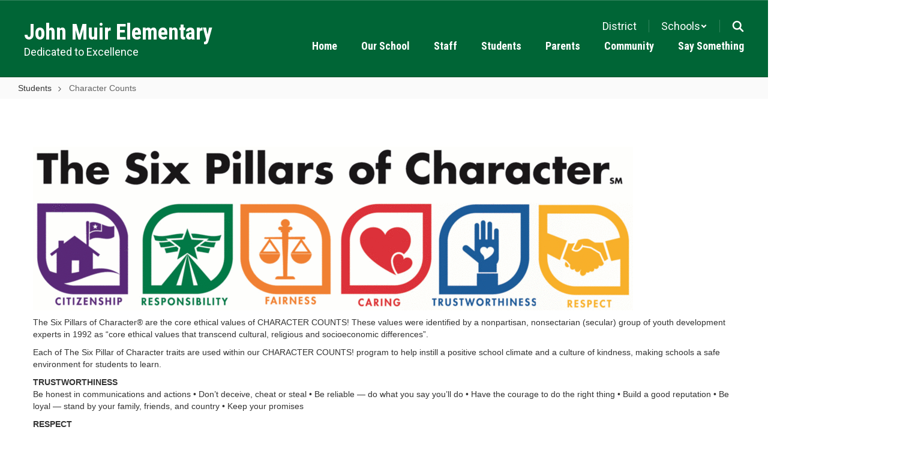

--- FILE ---
content_type: text/html; charset=utf-8
request_url: https://www.google.com/recaptcha/api2/anchor?ar=1&k=6LcgqJAUAAAAAJhQs01VmAHQEf3SatmIFQjI7iNP&co=aHR0cHM6Ly9qbWUubWFydGluZXp1c2QubmV0OjQ0Mw..&hl=en&v=PoyoqOPhxBO7pBk68S4YbpHZ&size=invisible&anchor-ms=20000&execute-ms=30000&cb=s3zp6n1av6n6
body_size: 48567
content:
<!DOCTYPE HTML><html dir="ltr" lang="en"><head><meta http-equiv="Content-Type" content="text/html; charset=UTF-8">
<meta http-equiv="X-UA-Compatible" content="IE=edge">
<title>reCAPTCHA</title>
<style type="text/css">
/* cyrillic-ext */
@font-face {
  font-family: 'Roboto';
  font-style: normal;
  font-weight: 400;
  font-stretch: 100%;
  src: url(//fonts.gstatic.com/s/roboto/v48/KFO7CnqEu92Fr1ME7kSn66aGLdTylUAMa3GUBHMdazTgWw.woff2) format('woff2');
  unicode-range: U+0460-052F, U+1C80-1C8A, U+20B4, U+2DE0-2DFF, U+A640-A69F, U+FE2E-FE2F;
}
/* cyrillic */
@font-face {
  font-family: 'Roboto';
  font-style: normal;
  font-weight: 400;
  font-stretch: 100%;
  src: url(//fonts.gstatic.com/s/roboto/v48/KFO7CnqEu92Fr1ME7kSn66aGLdTylUAMa3iUBHMdazTgWw.woff2) format('woff2');
  unicode-range: U+0301, U+0400-045F, U+0490-0491, U+04B0-04B1, U+2116;
}
/* greek-ext */
@font-face {
  font-family: 'Roboto';
  font-style: normal;
  font-weight: 400;
  font-stretch: 100%;
  src: url(//fonts.gstatic.com/s/roboto/v48/KFO7CnqEu92Fr1ME7kSn66aGLdTylUAMa3CUBHMdazTgWw.woff2) format('woff2');
  unicode-range: U+1F00-1FFF;
}
/* greek */
@font-face {
  font-family: 'Roboto';
  font-style: normal;
  font-weight: 400;
  font-stretch: 100%;
  src: url(//fonts.gstatic.com/s/roboto/v48/KFO7CnqEu92Fr1ME7kSn66aGLdTylUAMa3-UBHMdazTgWw.woff2) format('woff2');
  unicode-range: U+0370-0377, U+037A-037F, U+0384-038A, U+038C, U+038E-03A1, U+03A3-03FF;
}
/* math */
@font-face {
  font-family: 'Roboto';
  font-style: normal;
  font-weight: 400;
  font-stretch: 100%;
  src: url(//fonts.gstatic.com/s/roboto/v48/KFO7CnqEu92Fr1ME7kSn66aGLdTylUAMawCUBHMdazTgWw.woff2) format('woff2');
  unicode-range: U+0302-0303, U+0305, U+0307-0308, U+0310, U+0312, U+0315, U+031A, U+0326-0327, U+032C, U+032F-0330, U+0332-0333, U+0338, U+033A, U+0346, U+034D, U+0391-03A1, U+03A3-03A9, U+03B1-03C9, U+03D1, U+03D5-03D6, U+03F0-03F1, U+03F4-03F5, U+2016-2017, U+2034-2038, U+203C, U+2040, U+2043, U+2047, U+2050, U+2057, U+205F, U+2070-2071, U+2074-208E, U+2090-209C, U+20D0-20DC, U+20E1, U+20E5-20EF, U+2100-2112, U+2114-2115, U+2117-2121, U+2123-214F, U+2190, U+2192, U+2194-21AE, U+21B0-21E5, U+21F1-21F2, U+21F4-2211, U+2213-2214, U+2216-22FF, U+2308-230B, U+2310, U+2319, U+231C-2321, U+2336-237A, U+237C, U+2395, U+239B-23B7, U+23D0, U+23DC-23E1, U+2474-2475, U+25AF, U+25B3, U+25B7, U+25BD, U+25C1, U+25CA, U+25CC, U+25FB, U+266D-266F, U+27C0-27FF, U+2900-2AFF, U+2B0E-2B11, U+2B30-2B4C, U+2BFE, U+3030, U+FF5B, U+FF5D, U+1D400-1D7FF, U+1EE00-1EEFF;
}
/* symbols */
@font-face {
  font-family: 'Roboto';
  font-style: normal;
  font-weight: 400;
  font-stretch: 100%;
  src: url(//fonts.gstatic.com/s/roboto/v48/KFO7CnqEu92Fr1ME7kSn66aGLdTylUAMaxKUBHMdazTgWw.woff2) format('woff2');
  unicode-range: U+0001-000C, U+000E-001F, U+007F-009F, U+20DD-20E0, U+20E2-20E4, U+2150-218F, U+2190, U+2192, U+2194-2199, U+21AF, U+21E6-21F0, U+21F3, U+2218-2219, U+2299, U+22C4-22C6, U+2300-243F, U+2440-244A, U+2460-24FF, U+25A0-27BF, U+2800-28FF, U+2921-2922, U+2981, U+29BF, U+29EB, U+2B00-2BFF, U+4DC0-4DFF, U+FFF9-FFFB, U+10140-1018E, U+10190-1019C, U+101A0, U+101D0-101FD, U+102E0-102FB, U+10E60-10E7E, U+1D2C0-1D2D3, U+1D2E0-1D37F, U+1F000-1F0FF, U+1F100-1F1AD, U+1F1E6-1F1FF, U+1F30D-1F30F, U+1F315, U+1F31C, U+1F31E, U+1F320-1F32C, U+1F336, U+1F378, U+1F37D, U+1F382, U+1F393-1F39F, U+1F3A7-1F3A8, U+1F3AC-1F3AF, U+1F3C2, U+1F3C4-1F3C6, U+1F3CA-1F3CE, U+1F3D4-1F3E0, U+1F3ED, U+1F3F1-1F3F3, U+1F3F5-1F3F7, U+1F408, U+1F415, U+1F41F, U+1F426, U+1F43F, U+1F441-1F442, U+1F444, U+1F446-1F449, U+1F44C-1F44E, U+1F453, U+1F46A, U+1F47D, U+1F4A3, U+1F4B0, U+1F4B3, U+1F4B9, U+1F4BB, U+1F4BF, U+1F4C8-1F4CB, U+1F4D6, U+1F4DA, U+1F4DF, U+1F4E3-1F4E6, U+1F4EA-1F4ED, U+1F4F7, U+1F4F9-1F4FB, U+1F4FD-1F4FE, U+1F503, U+1F507-1F50B, U+1F50D, U+1F512-1F513, U+1F53E-1F54A, U+1F54F-1F5FA, U+1F610, U+1F650-1F67F, U+1F687, U+1F68D, U+1F691, U+1F694, U+1F698, U+1F6AD, U+1F6B2, U+1F6B9-1F6BA, U+1F6BC, U+1F6C6-1F6CF, U+1F6D3-1F6D7, U+1F6E0-1F6EA, U+1F6F0-1F6F3, U+1F6F7-1F6FC, U+1F700-1F7FF, U+1F800-1F80B, U+1F810-1F847, U+1F850-1F859, U+1F860-1F887, U+1F890-1F8AD, U+1F8B0-1F8BB, U+1F8C0-1F8C1, U+1F900-1F90B, U+1F93B, U+1F946, U+1F984, U+1F996, U+1F9E9, U+1FA00-1FA6F, U+1FA70-1FA7C, U+1FA80-1FA89, U+1FA8F-1FAC6, U+1FACE-1FADC, U+1FADF-1FAE9, U+1FAF0-1FAF8, U+1FB00-1FBFF;
}
/* vietnamese */
@font-face {
  font-family: 'Roboto';
  font-style: normal;
  font-weight: 400;
  font-stretch: 100%;
  src: url(//fonts.gstatic.com/s/roboto/v48/KFO7CnqEu92Fr1ME7kSn66aGLdTylUAMa3OUBHMdazTgWw.woff2) format('woff2');
  unicode-range: U+0102-0103, U+0110-0111, U+0128-0129, U+0168-0169, U+01A0-01A1, U+01AF-01B0, U+0300-0301, U+0303-0304, U+0308-0309, U+0323, U+0329, U+1EA0-1EF9, U+20AB;
}
/* latin-ext */
@font-face {
  font-family: 'Roboto';
  font-style: normal;
  font-weight: 400;
  font-stretch: 100%;
  src: url(//fonts.gstatic.com/s/roboto/v48/KFO7CnqEu92Fr1ME7kSn66aGLdTylUAMa3KUBHMdazTgWw.woff2) format('woff2');
  unicode-range: U+0100-02BA, U+02BD-02C5, U+02C7-02CC, U+02CE-02D7, U+02DD-02FF, U+0304, U+0308, U+0329, U+1D00-1DBF, U+1E00-1E9F, U+1EF2-1EFF, U+2020, U+20A0-20AB, U+20AD-20C0, U+2113, U+2C60-2C7F, U+A720-A7FF;
}
/* latin */
@font-face {
  font-family: 'Roboto';
  font-style: normal;
  font-weight: 400;
  font-stretch: 100%;
  src: url(//fonts.gstatic.com/s/roboto/v48/KFO7CnqEu92Fr1ME7kSn66aGLdTylUAMa3yUBHMdazQ.woff2) format('woff2');
  unicode-range: U+0000-00FF, U+0131, U+0152-0153, U+02BB-02BC, U+02C6, U+02DA, U+02DC, U+0304, U+0308, U+0329, U+2000-206F, U+20AC, U+2122, U+2191, U+2193, U+2212, U+2215, U+FEFF, U+FFFD;
}
/* cyrillic-ext */
@font-face {
  font-family: 'Roboto';
  font-style: normal;
  font-weight: 500;
  font-stretch: 100%;
  src: url(//fonts.gstatic.com/s/roboto/v48/KFO7CnqEu92Fr1ME7kSn66aGLdTylUAMa3GUBHMdazTgWw.woff2) format('woff2');
  unicode-range: U+0460-052F, U+1C80-1C8A, U+20B4, U+2DE0-2DFF, U+A640-A69F, U+FE2E-FE2F;
}
/* cyrillic */
@font-face {
  font-family: 'Roboto';
  font-style: normal;
  font-weight: 500;
  font-stretch: 100%;
  src: url(//fonts.gstatic.com/s/roboto/v48/KFO7CnqEu92Fr1ME7kSn66aGLdTylUAMa3iUBHMdazTgWw.woff2) format('woff2');
  unicode-range: U+0301, U+0400-045F, U+0490-0491, U+04B0-04B1, U+2116;
}
/* greek-ext */
@font-face {
  font-family: 'Roboto';
  font-style: normal;
  font-weight: 500;
  font-stretch: 100%;
  src: url(//fonts.gstatic.com/s/roboto/v48/KFO7CnqEu92Fr1ME7kSn66aGLdTylUAMa3CUBHMdazTgWw.woff2) format('woff2');
  unicode-range: U+1F00-1FFF;
}
/* greek */
@font-face {
  font-family: 'Roboto';
  font-style: normal;
  font-weight: 500;
  font-stretch: 100%;
  src: url(//fonts.gstatic.com/s/roboto/v48/KFO7CnqEu92Fr1ME7kSn66aGLdTylUAMa3-UBHMdazTgWw.woff2) format('woff2');
  unicode-range: U+0370-0377, U+037A-037F, U+0384-038A, U+038C, U+038E-03A1, U+03A3-03FF;
}
/* math */
@font-face {
  font-family: 'Roboto';
  font-style: normal;
  font-weight: 500;
  font-stretch: 100%;
  src: url(//fonts.gstatic.com/s/roboto/v48/KFO7CnqEu92Fr1ME7kSn66aGLdTylUAMawCUBHMdazTgWw.woff2) format('woff2');
  unicode-range: U+0302-0303, U+0305, U+0307-0308, U+0310, U+0312, U+0315, U+031A, U+0326-0327, U+032C, U+032F-0330, U+0332-0333, U+0338, U+033A, U+0346, U+034D, U+0391-03A1, U+03A3-03A9, U+03B1-03C9, U+03D1, U+03D5-03D6, U+03F0-03F1, U+03F4-03F5, U+2016-2017, U+2034-2038, U+203C, U+2040, U+2043, U+2047, U+2050, U+2057, U+205F, U+2070-2071, U+2074-208E, U+2090-209C, U+20D0-20DC, U+20E1, U+20E5-20EF, U+2100-2112, U+2114-2115, U+2117-2121, U+2123-214F, U+2190, U+2192, U+2194-21AE, U+21B0-21E5, U+21F1-21F2, U+21F4-2211, U+2213-2214, U+2216-22FF, U+2308-230B, U+2310, U+2319, U+231C-2321, U+2336-237A, U+237C, U+2395, U+239B-23B7, U+23D0, U+23DC-23E1, U+2474-2475, U+25AF, U+25B3, U+25B7, U+25BD, U+25C1, U+25CA, U+25CC, U+25FB, U+266D-266F, U+27C0-27FF, U+2900-2AFF, U+2B0E-2B11, U+2B30-2B4C, U+2BFE, U+3030, U+FF5B, U+FF5D, U+1D400-1D7FF, U+1EE00-1EEFF;
}
/* symbols */
@font-face {
  font-family: 'Roboto';
  font-style: normal;
  font-weight: 500;
  font-stretch: 100%;
  src: url(//fonts.gstatic.com/s/roboto/v48/KFO7CnqEu92Fr1ME7kSn66aGLdTylUAMaxKUBHMdazTgWw.woff2) format('woff2');
  unicode-range: U+0001-000C, U+000E-001F, U+007F-009F, U+20DD-20E0, U+20E2-20E4, U+2150-218F, U+2190, U+2192, U+2194-2199, U+21AF, U+21E6-21F0, U+21F3, U+2218-2219, U+2299, U+22C4-22C6, U+2300-243F, U+2440-244A, U+2460-24FF, U+25A0-27BF, U+2800-28FF, U+2921-2922, U+2981, U+29BF, U+29EB, U+2B00-2BFF, U+4DC0-4DFF, U+FFF9-FFFB, U+10140-1018E, U+10190-1019C, U+101A0, U+101D0-101FD, U+102E0-102FB, U+10E60-10E7E, U+1D2C0-1D2D3, U+1D2E0-1D37F, U+1F000-1F0FF, U+1F100-1F1AD, U+1F1E6-1F1FF, U+1F30D-1F30F, U+1F315, U+1F31C, U+1F31E, U+1F320-1F32C, U+1F336, U+1F378, U+1F37D, U+1F382, U+1F393-1F39F, U+1F3A7-1F3A8, U+1F3AC-1F3AF, U+1F3C2, U+1F3C4-1F3C6, U+1F3CA-1F3CE, U+1F3D4-1F3E0, U+1F3ED, U+1F3F1-1F3F3, U+1F3F5-1F3F7, U+1F408, U+1F415, U+1F41F, U+1F426, U+1F43F, U+1F441-1F442, U+1F444, U+1F446-1F449, U+1F44C-1F44E, U+1F453, U+1F46A, U+1F47D, U+1F4A3, U+1F4B0, U+1F4B3, U+1F4B9, U+1F4BB, U+1F4BF, U+1F4C8-1F4CB, U+1F4D6, U+1F4DA, U+1F4DF, U+1F4E3-1F4E6, U+1F4EA-1F4ED, U+1F4F7, U+1F4F9-1F4FB, U+1F4FD-1F4FE, U+1F503, U+1F507-1F50B, U+1F50D, U+1F512-1F513, U+1F53E-1F54A, U+1F54F-1F5FA, U+1F610, U+1F650-1F67F, U+1F687, U+1F68D, U+1F691, U+1F694, U+1F698, U+1F6AD, U+1F6B2, U+1F6B9-1F6BA, U+1F6BC, U+1F6C6-1F6CF, U+1F6D3-1F6D7, U+1F6E0-1F6EA, U+1F6F0-1F6F3, U+1F6F7-1F6FC, U+1F700-1F7FF, U+1F800-1F80B, U+1F810-1F847, U+1F850-1F859, U+1F860-1F887, U+1F890-1F8AD, U+1F8B0-1F8BB, U+1F8C0-1F8C1, U+1F900-1F90B, U+1F93B, U+1F946, U+1F984, U+1F996, U+1F9E9, U+1FA00-1FA6F, U+1FA70-1FA7C, U+1FA80-1FA89, U+1FA8F-1FAC6, U+1FACE-1FADC, U+1FADF-1FAE9, U+1FAF0-1FAF8, U+1FB00-1FBFF;
}
/* vietnamese */
@font-face {
  font-family: 'Roboto';
  font-style: normal;
  font-weight: 500;
  font-stretch: 100%;
  src: url(//fonts.gstatic.com/s/roboto/v48/KFO7CnqEu92Fr1ME7kSn66aGLdTylUAMa3OUBHMdazTgWw.woff2) format('woff2');
  unicode-range: U+0102-0103, U+0110-0111, U+0128-0129, U+0168-0169, U+01A0-01A1, U+01AF-01B0, U+0300-0301, U+0303-0304, U+0308-0309, U+0323, U+0329, U+1EA0-1EF9, U+20AB;
}
/* latin-ext */
@font-face {
  font-family: 'Roboto';
  font-style: normal;
  font-weight: 500;
  font-stretch: 100%;
  src: url(//fonts.gstatic.com/s/roboto/v48/KFO7CnqEu92Fr1ME7kSn66aGLdTylUAMa3KUBHMdazTgWw.woff2) format('woff2');
  unicode-range: U+0100-02BA, U+02BD-02C5, U+02C7-02CC, U+02CE-02D7, U+02DD-02FF, U+0304, U+0308, U+0329, U+1D00-1DBF, U+1E00-1E9F, U+1EF2-1EFF, U+2020, U+20A0-20AB, U+20AD-20C0, U+2113, U+2C60-2C7F, U+A720-A7FF;
}
/* latin */
@font-face {
  font-family: 'Roboto';
  font-style: normal;
  font-weight: 500;
  font-stretch: 100%;
  src: url(//fonts.gstatic.com/s/roboto/v48/KFO7CnqEu92Fr1ME7kSn66aGLdTylUAMa3yUBHMdazQ.woff2) format('woff2');
  unicode-range: U+0000-00FF, U+0131, U+0152-0153, U+02BB-02BC, U+02C6, U+02DA, U+02DC, U+0304, U+0308, U+0329, U+2000-206F, U+20AC, U+2122, U+2191, U+2193, U+2212, U+2215, U+FEFF, U+FFFD;
}
/* cyrillic-ext */
@font-face {
  font-family: 'Roboto';
  font-style: normal;
  font-weight: 900;
  font-stretch: 100%;
  src: url(//fonts.gstatic.com/s/roboto/v48/KFO7CnqEu92Fr1ME7kSn66aGLdTylUAMa3GUBHMdazTgWw.woff2) format('woff2');
  unicode-range: U+0460-052F, U+1C80-1C8A, U+20B4, U+2DE0-2DFF, U+A640-A69F, U+FE2E-FE2F;
}
/* cyrillic */
@font-face {
  font-family: 'Roboto';
  font-style: normal;
  font-weight: 900;
  font-stretch: 100%;
  src: url(//fonts.gstatic.com/s/roboto/v48/KFO7CnqEu92Fr1ME7kSn66aGLdTylUAMa3iUBHMdazTgWw.woff2) format('woff2');
  unicode-range: U+0301, U+0400-045F, U+0490-0491, U+04B0-04B1, U+2116;
}
/* greek-ext */
@font-face {
  font-family: 'Roboto';
  font-style: normal;
  font-weight: 900;
  font-stretch: 100%;
  src: url(//fonts.gstatic.com/s/roboto/v48/KFO7CnqEu92Fr1ME7kSn66aGLdTylUAMa3CUBHMdazTgWw.woff2) format('woff2');
  unicode-range: U+1F00-1FFF;
}
/* greek */
@font-face {
  font-family: 'Roboto';
  font-style: normal;
  font-weight: 900;
  font-stretch: 100%;
  src: url(//fonts.gstatic.com/s/roboto/v48/KFO7CnqEu92Fr1ME7kSn66aGLdTylUAMa3-UBHMdazTgWw.woff2) format('woff2');
  unicode-range: U+0370-0377, U+037A-037F, U+0384-038A, U+038C, U+038E-03A1, U+03A3-03FF;
}
/* math */
@font-face {
  font-family: 'Roboto';
  font-style: normal;
  font-weight: 900;
  font-stretch: 100%;
  src: url(//fonts.gstatic.com/s/roboto/v48/KFO7CnqEu92Fr1ME7kSn66aGLdTylUAMawCUBHMdazTgWw.woff2) format('woff2');
  unicode-range: U+0302-0303, U+0305, U+0307-0308, U+0310, U+0312, U+0315, U+031A, U+0326-0327, U+032C, U+032F-0330, U+0332-0333, U+0338, U+033A, U+0346, U+034D, U+0391-03A1, U+03A3-03A9, U+03B1-03C9, U+03D1, U+03D5-03D6, U+03F0-03F1, U+03F4-03F5, U+2016-2017, U+2034-2038, U+203C, U+2040, U+2043, U+2047, U+2050, U+2057, U+205F, U+2070-2071, U+2074-208E, U+2090-209C, U+20D0-20DC, U+20E1, U+20E5-20EF, U+2100-2112, U+2114-2115, U+2117-2121, U+2123-214F, U+2190, U+2192, U+2194-21AE, U+21B0-21E5, U+21F1-21F2, U+21F4-2211, U+2213-2214, U+2216-22FF, U+2308-230B, U+2310, U+2319, U+231C-2321, U+2336-237A, U+237C, U+2395, U+239B-23B7, U+23D0, U+23DC-23E1, U+2474-2475, U+25AF, U+25B3, U+25B7, U+25BD, U+25C1, U+25CA, U+25CC, U+25FB, U+266D-266F, U+27C0-27FF, U+2900-2AFF, U+2B0E-2B11, U+2B30-2B4C, U+2BFE, U+3030, U+FF5B, U+FF5D, U+1D400-1D7FF, U+1EE00-1EEFF;
}
/* symbols */
@font-face {
  font-family: 'Roboto';
  font-style: normal;
  font-weight: 900;
  font-stretch: 100%;
  src: url(//fonts.gstatic.com/s/roboto/v48/KFO7CnqEu92Fr1ME7kSn66aGLdTylUAMaxKUBHMdazTgWw.woff2) format('woff2');
  unicode-range: U+0001-000C, U+000E-001F, U+007F-009F, U+20DD-20E0, U+20E2-20E4, U+2150-218F, U+2190, U+2192, U+2194-2199, U+21AF, U+21E6-21F0, U+21F3, U+2218-2219, U+2299, U+22C4-22C6, U+2300-243F, U+2440-244A, U+2460-24FF, U+25A0-27BF, U+2800-28FF, U+2921-2922, U+2981, U+29BF, U+29EB, U+2B00-2BFF, U+4DC0-4DFF, U+FFF9-FFFB, U+10140-1018E, U+10190-1019C, U+101A0, U+101D0-101FD, U+102E0-102FB, U+10E60-10E7E, U+1D2C0-1D2D3, U+1D2E0-1D37F, U+1F000-1F0FF, U+1F100-1F1AD, U+1F1E6-1F1FF, U+1F30D-1F30F, U+1F315, U+1F31C, U+1F31E, U+1F320-1F32C, U+1F336, U+1F378, U+1F37D, U+1F382, U+1F393-1F39F, U+1F3A7-1F3A8, U+1F3AC-1F3AF, U+1F3C2, U+1F3C4-1F3C6, U+1F3CA-1F3CE, U+1F3D4-1F3E0, U+1F3ED, U+1F3F1-1F3F3, U+1F3F5-1F3F7, U+1F408, U+1F415, U+1F41F, U+1F426, U+1F43F, U+1F441-1F442, U+1F444, U+1F446-1F449, U+1F44C-1F44E, U+1F453, U+1F46A, U+1F47D, U+1F4A3, U+1F4B0, U+1F4B3, U+1F4B9, U+1F4BB, U+1F4BF, U+1F4C8-1F4CB, U+1F4D6, U+1F4DA, U+1F4DF, U+1F4E3-1F4E6, U+1F4EA-1F4ED, U+1F4F7, U+1F4F9-1F4FB, U+1F4FD-1F4FE, U+1F503, U+1F507-1F50B, U+1F50D, U+1F512-1F513, U+1F53E-1F54A, U+1F54F-1F5FA, U+1F610, U+1F650-1F67F, U+1F687, U+1F68D, U+1F691, U+1F694, U+1F698, U+1F6AD, U+1F6B2, U+1F6B9-1F6BA, U+1F6BC, U+1F6C6-1F6CF, U+1F6D3-1F6D7, U+1F6E0-1F6EA, U+1F6F0-1F6F3, U+1F6F7-1F6FC, U+1F700-1F7FF, U+1F800-1F80B, U+1F810-1F847, U+1F850-1F859, U+1F860-1F887, U+1F890-1F8AD, U+1F8B0-1F8BB, U+1F8C0-1F8C1, U+1F900-1F90B, U+1F93B, U+1F946, U+1F984, U+1F996, U+1F9E9, U+1FA00-1FA6F, U+1FA70-1FA7C, U+1FA80-1FA89, U+1FA8F-1FAC6, U+1FACE-1FADC, U+1FADF-1FAE9, U+1FAF0-1FAF8, U+1FB00-1FBFF;
}
/* vietnamese */
@font-face {
  font-family: 'Roboto';
  font-style: normal;
  font-weight: 900;
  font-stretch: 100%;
  src: url(//fonts.gstatic.com/s/roboto/v48/KFO7CnqEu92Fr1ME7kSn66aGLdTylUAMa3OUBHMdazTgWw.woff2) format('woff2');
  unicode-range: U+0102-0103, U+0110-0111, U+0128-0129, U+0168-0169, U+01A0-01A1, U+01AF-01B0, U+0300-0301, U+0303-0304, U+0308-0309, U+0323, U+0329, U+1EA0-1EF9, U+20AB;
}
/* latin-ext */
@font-face {
  font-family: 'Roboto';
  font-style: normal;
  font-weight: 900;
  font-stretch: 100%;
  src: url(//fonts.gstatic.com/s/roboto/v48/KFO7CnqEu92Fr1ME7kSn66aGLdTylUAMa3KUBHMdazTgWw.woff2) format('woff2');
  unicode-range: U+0100-02BA, U+02BD-02C5, U+02C7-02CC, U+02CE-02D7, U+02DD-02FF, U+0304, U+0308, U+0329, U+1D00-1DBF, U+1E00-1E9F, U+1EF2-1EFF, U+2020, U+20A0-20AB, U+20AD-20C0, U+2113, U+2C60-2C7F, U+A720-A7FF;
}
/* latin */
@font-face {
  font-family: 'Roboto';
  font-style: normal;
  font-weight: 900;
  font-stretch: 100%;
  src: url(//fonts.gstatic.com/s/roboto/v48/KFO7CnqEu92Fr1ME7kSn66aGLdTylUAMa3yUBHMdazQ.woff2) format('woff2');
  unicode-range: U+0000-00FF, U+0131, U+0152-0153, U+02BB-02BC, U+02C6, U+02DA, U+02DC, U+0304, U+0308, U+0329, U+2000-206F, U+20AC, U+2122, U+2191, U+2193, U+2212, U+2215, U+FEFF, U+FFFD;
}

</style>
<link rel="stylesheet" type="text/css" href="https://www.gstatic.com/recaptcha/releases/PoyoqOPhxBO7pBk68S4YbpHZ/styles__ltr.css">
<script nonce="xRC5zf5lFDoEWxHH8jBmqg" type="text/javascript">window['__recaptcha_api'] = 'https://www.google.com/recaptcha/api2/';</script>
<script type="text/javascript" src="https://www.gstatic.com/recaptcha/releases/PoyoqOPhxBO7pBk68S4YbpHZ/recaptcha__en.js" nonce="xRC5zf5lFDoEWxHH8jBmqg">
      
    </script></head>
<body><div id="rc-anchor-alert" class="rc-anchor-alert"></div>
<input type="hidden" id="recaptcha-token" value="[base64]">
<script type="text/javascript" nonce="xRC5zf5lFDoEWxHH8jBmqg">
      recaptcha.anchor.Main.init("[\x22ainput\x22,[\x22bgdata\x22,\x22\x22,\[base64]/[base64]/MjU1Ong/[base64]/[base64]/[base64]/[base64]/[base64]/[base64]/[base64]/[base64]/[base64]/[base64]/[base64]/[base64]/[base64]/[base64]/[base64]\\u003d\x22,\[base64]\x22,\x22wpXChMKaSzLDgsOBw4cXw5jDnsKaw5RGS0LDrcK1IwHCl8KOwq50VQZPw7NuFMOnw5DCrsOCH1QRwoQRdsOKwodtCQF6w6ZpUk3DssKpRjXDhmMiWcOLwrrCp8OHw53DqMOBw7Nsw5nDtsKcwoxCw7XDlcOzwo7Ci8O/Rhgbw6zCkMOxw7PDvTwfBi1ww5/DpsOUBH/Dm0XDoMO4QHnCvcOTXMKywrvDt8O1w4HCgsKZwrltw5Mtwpd0w5zDtl7CvXDDokrDs8KJw5PDgy5lwqZPecKjKsKuG8OqwpPCusK3acKwwolfK35xJ8KjP8Ozw6IbwrZ+V8KlwrAmWDVSw7JPRsKkwrsKw4XDpWFLfBPDs8O/wrHCs8OxLy7CisObwpUrwrEdw6RAN8OBfXdSBMOQdcKgNcOgMxrCvVEhw4PDrEoRw4BnwqYaw7DCnHA4PcOEwprDkFgaw4/CnEzCt8K8CH3DvcOjKUhObUcBDcKPwqfDpU3Ct8O2w53Dtm/DmcOiRj3DhwBGwqN/w75jwqjCjsKcwqIwBMKFYAfCgj/CqzzChhDDjGcrw4/DqMKyJCIbw60ZbMOVwp40c8OOf3h3bsOgM8OVecOKwoDCjFrCgEg+L8O0JRjCm8KQwobDr1R2wqptM8OCI8OPw7PDgQB8w63DmG5Ww4nCuMKiwqDDg8OEwq3CjXbDmjZXw7TCgxHCs8KzElgRw6jDhMKLLnfCt8KZw5UXI1rDrkDCrsKhwqLCnxE/wqPClhzCusOhw6kgwoAXw4zDgA0OJ8Klw6jDn20JC8OPUcKvOR7DtMKsVjzCqcK3w7M7wrY0IxHCpMOLwrMvbcObwr4vW8OdVcOgOcO4PSZkw7sFwpF3w5vDl2vDuDvCosOPwpnCv8KhOsKqw6/CphnDsMOWQcOXYnUrGwcgJMKRwqPCuBwJw7fCrEnCoCzCqBt/woPDhcKCw6dWGGstw7/CvkHDnMK1Jlw+w6duf8KRw4IMwrJxw6bDrlHDgGlmw4UzwrETw5XDj8O3wpXDl8KOw5ANKcKCw5PCiz7DisO+R0PCtVXCtcO9ETvCg8K5akrCuMOtwp0QIDoWwpfDuHA7YsOHScOSwo3CryPCmcKDc8Oywp/[base64]/CoW3CqEpGw4nDhA8kFnrCuWVQwqTColjDumPDnMKBWGY9w7DCnQ7DrjvDv8Kkw7/CtsKGw7pTwqNCFR/Dl31tw7LCiMKzBMK+wpXCgMKpwocOH8OILcKhw7Fvw60eeCYBQxHDvcOow7DCrCzCp1zDmnLDjWIGVncLaR3CmMKNR0QKw4/CpsKKwpZ1FcOZwrNcZiTDvX8Mw7zCtsO0w5TDvn0QZT7CoEolwpELH8KbwrTCpRDDusKJw4IEwrw9w49Kw6sqwqnDosONw5DCiMO5B8Oww6N0w4/ClQ4mKcO4KMK3w5DDksKmwq/ChcKDTcKYw7PCgzocwqVFwr5dVDrDn3nDsjpMdik4w5VDG8OlY8Kjwql+OsK5B8OjTDw/w5vCg8Kjw73DqmPDrAvDpCsBw7UUw5x/wqPCuRxMwqvCrjkJK8KwwpFTwrHCisKzw4wowrw5A8KoTg7Di3FhCcKyGgsMwrrCjcOKT8O3N1oBw7lkVsKKDcODw7JMw6DChMOzfwVHw6ETwqbCohDDicOyfsO/MDfDgcOQwqh0w4E/[base64]/DlcOBw6jCtwscw4o6Z8KBd1fCviPCuU0FwoEKNUYaTsKUwqtJUVUlPGfCjF3Dn8KDA8KTMULDqBhuw4pcw4zDgBNvw55NfjvCqcOFw7Bqw7bDvMO/e3BHwoPDo8KKw6kBK8O2w6kDw7/Dp8OXw6stw5pMw7nCq8OTLl3DkE7DqsOoT0ANwod3JzfDgsK8KMO6w7pVw7Iew5HDmcKkwohowoPCpMKfw4zCg2YhbybCg8KPwr7Di2xiwpxVwrHClB1UwrfCu1jDjsKPw7dxw73CrMOsw7kqQMOeDcOZwqrDoMK/woF2UGIWw7Bfw7nChjjCjjItfSAGFiPCqMONd8K9wrpZJcOPTsOeZzNRK8OAGEY2wrJhw4gHWsK5SMO4wpfCq2DCpA4FHcOlw63DihNeYcKEFMKyWkA8wqDDocOVPHnDlcK/wpMSfj/[base64]/DtQUywrLCoWLClMKQwqUgQRHDrsOMwrXCtcKFwpdhwrHDhzkEenzDjj3CtHALSEbDjg8twq7CgSMkE8OBAVR2VMKqwq/Ds8Otw53DqXo3bMKcBcKaLMOyw6UDF8OaHsKzwqzDvVTCicO5wq5gwrXCgBM+VVjCp8OfwqN6MFoNw7FXw4gPesK8w4vCmUkyw7I0ISTDjMKMw4p5w4PDrMKRa8KxZQNgFglVfMO0wq3CpcKcQBhiw485w7bDjMOsw50PwqjDtw07w67CrH/[base64]/YcOVw4XCpMK/w5I3VjHDvlgsTHsAw48Uw657wqHClXDDkWAVPCXDrcOkaXPCoi7DqcKwN1/[base64]/w788DWceWMO4w6fDu8KiFU5+w4TDocK1HVUWWsKhO8OjSQnCqW4iwpHDn8K+woUkDlXDhMKXFcOTLnrCknzDlMKaZ009ER7DocKuwpQ3w59RPcK+CcO1wpjCpcOla2hHwqVyQ8ONHMKvw7DCpmFNCMKwwpxeLAcCOsOew4DCjG/[base64]/[base64]/CrMOlXsOxH8Kqw6hhazNkwpvDiVYLO8Opwq/DsMKvwpdqw6fCtGVuEiVOKMO6E8KSw7gJwpJ/e8K6NlRxwrTCiWrDq3bCr8Kww7LCssKTwpwAw4FNFsO3w6bCusKrRn7CpjZUw7XDs1Fcw4sUUcOoXMKzEx8rwpUvZcO4wprDr8KkccOZD8K4wqNrMEbCssK0OcKfQsKEPnYwwqRDw7oBZsODwpnCsMOKwq94SMK1dC0Zw60uw4/Djl7Di8KEw7s2woHCt8OPA8K3KsKYTVZJwqxzBS3DmcK9PlcLw5bCtcKXWsOVHhbCsVbCqCAFZcKrV8OBbcOQFMOJfsOQJsKww7jDnU7DsXzDusOReG7DuATCoMK8ZcO4wr/DkMOWwrI8w5zDuj4RF33DqcK0w5zDm2rDt8KQwq9CdsOsCsKwe8Odw5c0w4jDlHfCq2rCnFPCnh3CgTbDq8OcwqNyw77Dj8ORwrtRwrJwwqU0wpMEw7rDjMKQRBXDphLCgiPCg8O/ZcOvXMK4FcOGb8OoLcKEKCUsaSfCocKIKcOwwq0JMD4IKcK3wrpeAcO2JsO8MsKEwpDDhsOWwrU2f8OWPnnCqyTDuVzCp03CoksewrkMQyo9XMK9wr/DjHjDgXMkw4jCqhrDgcOtbcKSw7N2woTCucKnwp87wp/CucKCw7h1w5BNwqjDmMOZw4HCnCTDnhfCh8KnSjnCnMKLJsOFwofCh3vDvsKsw6dVQMKCw64mDMOcfcK+wogLJsKdw6PDjMOTBDXCtXfCpVYrwos4VFVTJBrDqCPCmcOdLRpkw4c8woxRw57DhcKlw78vW8KdwqtOw6dFwr/CrkzDvW/CmsOrw57Dn0/[base64]/[base64]/w5FFwr3CnMK6dsKLwojDhMKSw5LCncKoK8K5wpIND8OPwoLDucOdwpDDt8K6w4YgC8OdQMOwwpHClsKIw4d+w4/DlsKuWUkRHUBww5BddScdw6gRw5saZU7DgcKrw55Ew5ICfjrDh8O7Vg7CmiwlwrPCgcK8YCHDu3k2woTDk8Kcw6nDn8KiwpA8woZ8PmAfMsOew5PDhBbCnENSAAjCu8OII8KBwrjDicOzw4jDvcKYwpXCnxJ5wqlgLcKPesObw5/Dm0AYwqoiUcKyNsOKw4nDpsKOwoJZHMKWwo4IOMKBcBRSwpTCrMOnwr/DkwAheV5kUcO1woHDpzlHw6YZVMK3wrpgWcKpw7zDv2NrwqocwrB1w5ojwp/[base64]/[base64]/DgMKHw48ew7jCkUYqwqgxwr18RVLCscOgJcOYworCtMKkbcOAf8OkaRVMew9lDnZ1woPCuk7Cu1k1Mi3DgsKLB23Di8KNSW/ChCEjU8KKTQPDiMKIwqXDuXQSe8KcesOswoBKwqLCjsOdRhETwr7Cm8OCwqkqTAfCncKzw5xvw7LCmsO/CMOlfxtmwq7CncOow48kw4XChlXDqk9UacKIwrk0MWwiQsKwW8OMwpLCisKJw7zDv8Otw4FzwpHCicOiNcOPIMOpdljCgMKrwrxewpk/[base64]/CnSfDtlkMw50ZwozCicOCwqwecyvDvMO/w5TCpVZuwrnDvMKVB8Obw6vDuC/CkcOgwrrDtsOmwofDhcKFw6jDq23CiMKsw5FmOWFHwqjCpcKXwrDDmwNlPT/CqSNgZsK/K8Ovw5nDl8K3wogLwqlOAcO0RCPCsgvDokfCrcKhEcOEw55nOMOJQsOAwo7DqcK6H8ONQ8Kbw63CoV1pFcKOaHbCkE/DqmbDuUopw7QlIgnDpsKewo/CvsKDPsOTLsKGS8KzVsKlIndmw5ggZl8Cwo3CocOIcArDrMKjLcOswokxwp4kWsOIw6rDlMK6JsOPJRPDlMKZIQRRRWfCvk4Ow50jwqbDtMK+UcKYTMKbwrlNwrA7Pk0eNinCvMO7wrnDpMO+cEBGV8OMBHocw6JZFHJjN8OoR8OtJFTDtWLCkjY7w67Dp0fCll/[base64]/CocKBw6sKexnDviXDn2vDog3Dh8K8w4MMw6fCqSFjNMK9MBzClRJbJSjCiy7Dg8OGw6/[base64]/QsOrwpMyGWRpwoxmc0vDtFgFwphjFsKMw6zClsKzNVBywqJ1LjvCgDXDv8KBw5kJwpVvw5XDu0HCiMOlwrPDnsORdzA6w7DCvmTCv8OxUSzDsMOGNMKswonCqirCisO9J8OhPG3DunRPwqDDksK+XMKPwqvCtMO1w7vDhBIRw6DDkz4JwplTwqhTwq/DucO1LTrDjlZ5HRYJYTFAM8OTwpwpLcOEw49Ow6HDlMK6GsOywpV+AiYGw79wOxMSw6c8KsKKIAYywpvDicKewp0JfMOhTcOFw5/[base64]/Oyl0TMKmVTpzwrEZwrnCo8OOAcKTEsKHIyVMwobCunVMG8Kvw5nCtMKrA8K7w7LDh8OwaW4sDMO4BsKBwoPDoFHCkMKpKzPCtcOnRXvDhcOFSm1pwppGw7sNwpbCiGbDpMO/w4wqZ8OHCMOzBsKzRMOvZMOwfcOrN8KPw7Ytwqo1w4cuw58EBcKlVX/DrcK5VHhlcDEtX8OLa8KxQsKNwr8UHTHCmG3DqX/DicO9woZiSSbCr8KAwoLCgcKXwqbCicO7wqRkfMKWYhgqwo3DiMOfR1PDrUZ3asO1e1XDp8OMwpBfScO4woZJw4DDtMKzNRc0w5rCncK6PhRswoTClw/DrHTCssO/CsOFYDBXw4TCuBDDrjjCtSl4w4IOLsOUw6TChzN6w7E5wr81AcKow4c/DnnCvWDDicOlwph2F8OOwpRTwrI7woVZw44Jwp0qw4XDjsKcT0bDiE9hw4drwrfCunnCjg5Cw7IZwrhBw4pzwpnDj3x+cMKQcMKsw6vCo8Opw7howorDusOrwr7DsXgpwplww7LCsCbDpVzCkUDChiHDkMOOw7/DnMKOYEIXw6wtw77DjBHClcKuwpTCjwJwJgLDkcO2WC4LW8KNOAIIwoTCuDfCjcOZTirCjMOoKcOxw7DDj8O9wo3DscOmwq7ChmhCwr9wZcKewpE5wrtLw5/CtCHDtMONQwHCqcOXfm/DgMOJQ3tdCcOwY8K8wpXChMOJw6jDmAQ4IVHDicKIw6xjwonDtlTCvsK9w6XDosKuwqU+w7rCusKPWBvDlkJwAT3DuAJgw4xTGn7DvjnCgcKrfXvDnMK/woQVCRFZVMOaAMOKw4rCiMKpwrzDpEACVVTCs8O+OsKxw5JYZkzChMKawqzDmBgxXQ/Dj8OGQ8KLwpfCkCpGwr5MwpzCjsO0dMOywp7Cql/[base64]/[base64]/Cr8KWw508w6YZRSB/[base64]/CuMONwr5iw5rCgMKUHMOGIl9rP8KgNgY2TG7Dj8OCwoc6wpTDpSDDtMKCecKyw6ITXMK/[base64]/Drw92TGY+w53DqSZYwrF0wq9rw5ZnM8KYw5LDrmfDqcOxw73DqMO1w7B8IsO/wpkvw7kJwp0FIMO/[base64]/Ds8KQw7/[base64]/w5NAOcO+UkTDpsKqwoFhGMOVa1vDj8OMKMK2L0sJXsKTHw8FBREdw5DDtMKPDcOow40HWgbDuW/CpMOjYzgywrtoHMOWIzTDucKQaEdHwpPCgcOCOBYpaMKtwqYKahBCKcOjYkDDuwjDiThSBkDDrHgKw7pfwpl9NEUGd2/[base64]/DgnXCgsK2wr/ClUvDlsOVBsKpacO3chQ7wqs0MG4cw4o8wp3CkcOlwrJSFEfDucO+w4jCi03CuMODwpxjXsOIwotSD8OjTR/Cr1JdwqJ7UWDDmS7CjgzCq8OyNcK2VXPDrMOSw6jDk0lrwpjCk8Odwp7CncO3RcKNAllJHcO8w41OPBvDv3bCqlrDj8OHCHg4wpdoWxxjRsKXworCrcOpSk/[base64]/DpMOYwqDDlgzDosOhClZ7TSZGw7TDlxLDgMKUWMOOHMODw7LCjMOzCMKKw73CnlrDrsOFdsOkET7DknMcwo9fwpp9ScOFw6TCkxMnwq1/OzZgwrHCiXfChMKPd8Kwwr/Dqzh3cg3CmWUWM2/[base64]/[base64]/[base64]/w5/[base64]/[base64]/CuiF3w47CqycxwrnCnnIdLgsQWFl3RBAXw74vdcKuXMKiF0rCv33Cl8KAwqtLbR7DlGJLw6HCqsOcwpzDscORw73Cs8KPwqglw5HDumvChMKKdMKYwopDw50Cw71yE8KEe1/DoU98w5rCr8K7Un/DoUUfwqY2RcO/wq/DnhXCj8KnbwfCu8KDXn3Dm8OePA/DmQTDpG49bsKPw6EFwrXDjyrCq8KEwqPDusObRsODwrFbwqzDrcOEwrp9w7jCqcKeM8OIw5AyXsOjeBlxw7zCmsKowqItEWDDhUDCsHADeyJJw67Cm8O/wqLCtMKZfcK0w7HDp2U5MMKcwpdlwr/[base64]/CohZGw6fDo8OTGsKUwrHCtFPDvMK1OCfCgyvDn8OnDcOmcsOdwqvCpcKFBcO3wrXCrcK/w5/[base64]/wpPCkXvCssOTU8KxF2bDjsOWJsK5K8O7w7IOw6tJw4UHYmzCpkLCgi7ClsOZJ3pBDQ/Ct202wpcgcwrCvcKwPgIBLMOsw651w4bDj0HDr8Kfw451w5rCk8O4wptmA8O/wrFmwq7Dk8KvdgjCvWnDjcKqwpFpVRXCp8OmPhLDucOUUcKlQD1OMsKKwpLDtMKXFUzDjcOwwrsBa2fDosOBAirDo8K/dArDlcKDwpRNwrXDk0vDiwdmw6kaSMOBw79xw5xUccO0ZQxSZH84DcODcmVCbcOAw5xQSh3DvWnCgSc5STw8w6PCmMKmbcKnwqJ7PMKqw7UzXyfDjmvCj2tKwoVyw7/CrxTCqMKPw6LDhi3CjWbCkys5DMOtTsK4wqlgZS/DosKyGMKBwpjCtREAwpLDusKnWHYnwoI9CsO0w7F7wo3DsWDDvSrDmXrDoFk0w5dafAzCsU/CnsKHw5t7KinDucKQQCAuwofDgcKgw5vDuDp1TcK9w7dhw6ggYMODIsOEGsOqwoAoacOZDMKvEMOJwpjCgsK5ezk0bjBTJCh6wplCw63DqcKmR8KHezHDh8OKPWxgBcKCBMO9w7fCkMK2UARiw4HCuCDDv03Cn8K9wp/DjTxVw6MoKiDCuzrDhsKPwodAIisqCg3DmEXCgSjChcKLRMKGwrzCqhcAwrDCisOYT8KrM8OawqROUsOXE2NBFMO5wpxlAz1/QcORw6tRU0Nsw6LDtGcYw4HDqMKoPMOJbVDCpX4hZWTDjgF/QMOhdMKUE8O9w5fDhMKYKHMPW8KqWBfDoMKAw5hNflY8bMOGFk1awo7ClsKJZsKZB8OLw5PDqcOgL8K4aMK2w43CisOdwppFwqDCpVsJQVBec8KmQMK/dHfDjcOjw5B5Wzkcw7TCoMKUZsK8DELCssO/bV98wrMmUMKfB8KWwoU1w4AlasOIw4dzw4BjwonCgcK3KDtfX8O1bzvDvVrCocOOw5dLwpcww45sw7LCr8KKw73CumjCsC7DvcK5M8KjXDYlUD7DhjnDocK5K2VoQjh5C0TCkWh/dnRRw6rCt8KrfcKbWzBKw6nDrifChBLCncK4wrbCiCgZQMOSwpkxSsKrcQXCqmrCjsK4w7tmw67DqCrClMKrXBAHw7XCgsK7asOlPcK9wpTDhVHCn1YHaV3Cm8OJwrLDmcKCPGjCisO9wr/CixltX0TDrcO5QMOnfjXDi8KLX8OUEmPCl8OaLcKiPBbDicKPacOFw60uw654wrPCqcO1KcK1w5Imw4wKcUvClsOIbcKNwqXCv8OjwoAnw6/CnsO6P2YcwoHDv8OWwqp/w7PDksKDw6sewq7Ct1bDmldJOEhFw6tFwqrCuU/[base64]/DpcOnw6xMZ8OzwonCgUZ9w6/DlTvCtMKPJsKKw5pkLFEXFyBPwrFKYgDDvcK+IMO0WMK/csKMwpzDpcOdanR1GgHCjMOnY1XCuFHDrw4Gw7hnHMObwr4Ew4LCrUo0wqPCucKBwqpqMMKawp3CrmzDv8KtwqRNBzZVw6TCiMOgwqbChQc2S0kPKnHCj8KXwq3DtsOGwrd6wrgFw7rChsOhw519b03CnEHDomB9ennDn8KWGsKyFWh3w5/DjGoRTQzCmsKgwppcQ8Oqb05dA0RCwpgywojCqcOqwrLDtQIrw4nCrMOqw6LChTJtZi9dw7HDoW5ewoorHcK7U8OAdDtTw7LDosOuXgNtTQrChcOcWCjCmsKZeS9GRgAiw7dyBn/DpcKJT8KNwqt5wonDkcK5b03CgE9SbCF2AcKhw67Ds2HCqsOpw6w5V21Mwp9sRMK/[base64]/DgsO7LcOpIVdDQyHCl8KDZXzDscOMKmXCv8O+OcOxwrAgwrkddRTCpsKXwovCscOPwqPDgMK9w6LClsOwwoHCn8OGZMOjQSrDlEbCusOPTcOiwp0PdXFQOSTDuwwPR2PClzsWw6shP1lVNsKawrrDrsOjw67CplnDtETCrlBSZsOVUsKewpt6F0HCmQp0wpt/[base64]/DnS1Wf8OgX8KJWMKnw44fwq/DsnUoFsOzw5/[base64]/DlAwJwocBw5/CtQjClilpcmgcVXtswp7Cu8KPc8KKfD5QdsO4wofCj8O5w6PCrMOtwq0uJXjDkD8Hw5Y5RsOBw4PDm2fDq8KCw4o0w6fCjsKsXj/CtcK6w67DoX4tE3DCqMK/[base64]/DkyXCjGhrJx0oJcO1XDk+wot3QTF8RATDl105wrXDh8Kew4J2QCXDu3IJwpIxw5/CtylIXsKFayx5w6t7NsOuw5EVw4jClXorwqzDhcODPxvCrR7DvWVJwok9FcKfw5cYwqLDo8OOw63CoRJrSsKydMOyHwXCnAPDvMKowr5LGcO8w6UXdMOew4N6wrcEf8KYPT/DmXrCsMKnDhcXw5EVFiTCmkdAwozCicOqacKDQsO+DsKOw5DCncOVwo4Gw4BXZF/DhlBWZF1gw4U7W8KAwo0iwr3DrjxEBcO1IXhjVsOVw5HDoB5WwrtzA2/CtDTCuQTClWjDn8K9K8Omwr4KTjV1w6Qnwqtpw4M4TkvCuMKCWR/Ci2N2DsKQwrrCoGJUFmnDowzDnsKHwqgqw5cEIzggZsOZwr4Ww5lGw78tKy9FF8OywrRzw7LDgMO2I8KOTUxJesOWEhR+fhrClMOOI8OtE8KwQMOfw6zDiMO0w64Uw6A4w6PChnMdf2tUwqPDv8Krwp5Pw7sLcnQ7w5/DqhrDn8OsYx/CpcO1w7bCiXTCtHrDvMKqA8OqecOUTsKFwr5Nwrl0FX/CjsOfW8OTFypPTsKDOsKgw73CoMOqwoNOZGbDncOmwrdhb8OOw73DtU7DsWdTwpwCw50OwqnCjVphw7vDqVbDhMOOZ38UFEgJw6TDiWYUw5VJGj0ueAd0wqsrw5/CkBLDmwjColNfw5Zvwownw4B+bcKBfG3DpkbDrcKywrBUEHYrwrjDsTl2XcOSdsO5PcO5Mh0fKsKpejlzwq10wrZpY8OFwrLCl8KSGsOaw4bCpXdsM1DCnijDucKhd2/[base64]/CqRjCtSdOGCzCt8OCMlnCvsOsG8OYwpo/w5rCukNZwrYkw51gwqDCkMOpfW3Co8KCwqrChyzDoMO/wojDvsKrQsOSw7/CtRdqFsOWw7ogAEgiw5nDngXDu3QBEkLDlyfChkADK8O7EEI0wpMGwqhKwovDhUTDjBzCtMKfYHpfMcO6BxDDty5XJ10VwoLDpsO2IjpkTMO4RsK/[base64]/D8ODEmrDlHh4wrTCosO8wpPDtcO4N8OfHQwFwoJ8HUHDqcOtwohiw4TDn2zDvWfCrMOEdsO/w5Qkw5NXem/CqVjDphpuaDrCnCLDu8K6PxfDkRxSw5DCnMKJw5TCrWtBw4ZzDVPCrytXw6jDocOiLsOQeQ0dBGPCugHCuMOJwprCl8OxwozDucOQw5Nlw6TCvcK6dkMjw5ZhwoDCo1TDpsO6w45gbMK0w6tyKcOsw6Jaw4wuO3nDgcKrAsKufcKNwr/[base64]/Cm09vbMOEw7TCpMOVdMORwqNkw53DtcOXXsOMVcOQw6zDpsO8OUo9woMnPcO+PsOxw7XDucKcFThVb8KoacOuw4ElwqvDr8KnIcO/csKABzbDoMOuwq4JMMKJG2d7SMO8wroKwpUHLcK+HsOVwpxWwrUZw53CjcOrWyrDqcOVwrcLCjXDnsOyCsOOakrCokLCosOgd3s9G8KgG8KcGgQbf8OXKsOTf8K0DcOSDFUSCkhyX8O9MFs0ZA7DrHs1w4dCCTpNWMO/bVzCpBF/w7Fuw7RzXVhQw7jCsMKAYWR2wrhfwpFcwpHDvBPDkgjDvsK8Y1nCvD7Cq8KhJ8Kcw44YI8KaABjCh8Kvw6LDnm3DmFDDhV0gwobCu0XDkMOJQcOJdBlnE1XCqcKNwq45w58/w5dAw7nCpcO1WMKHLcKIwpdMKBVWeMKlfHJow7BYAmFawp8Twp03aSEiGllbwpDDkB3DrCvDj8OCwrQ5w6fCmS/DhMOiF3jDtVxhwqfCoSB8VzPDnjx/w6bDo3g/[base64]/[base64]/DgzleaD7DmFTCssKjw7hWw5LCk8OLQsO0wrMqwo/ClxBGw5zDiGLCrS9owppDw5lXPMKEaMOQBsOOwo16wo/CvVR8w6nDjAZGwrwww4NzecOjw4JfY8KZJ8Ovw4JIbMKCfE/CgRjCksOZw4EwH8KtwobDuSPDiMKTccKjZcKdwrx4PSFWw6RcworCvsK7wr92w5JcDkU6IDrCpsKnRsKDw4XCl8Osw7RqwqsVE8KKGX/CnsKlw6rCgcO7woQrHMKNXwjCsMKowqDDp3RcDsKSLG7DgkHCvcK2DGs7w75iDcOsw4fClnMoKlZGwrvCqCfDqcKPw73CnTHCs8O9CgzCt0kuw4MHw4HCnWzCtcO4wp7ClcOPW1J7UMOucmoYw7TDmcObYy14w6o0wojCg8KCOFApOcKVwrBaP8OcNT8wwp/DuMOZwqMwE8ONS8OCw78nwqpaaMKiw4Upw6TCvcO9H3jCs8Ktw55vwqNgw5HCgsOkKkhgH8O4K8KSOXbDjhbDkcKVwooKwrZmwpzCsUwPRk7ChcKvwo/DqcK4w6bCjyQTG10Zw4wow7PCtVx/FCHCinnDpsKDw4PDkDTCvsOrCGTCssK4RBDClsOcw4kfSMOgw7HCgVbDnsO+LcKGZcOWwp/DvBTCuMKke8O5w7bDvhhJwop9SMO4w4vDt0gPwoQ5wrrConvDrQQow6/[base64]/CssKcwqJSQcKCSncTw4fCg8O/w5tPw57DkMKhE8ODNw5NwqhIJzd/[base64]/CmsKewp5GwrLCpBzCusOIw4liwpPCkMKIEcKZwowkXhtWVm/DmMK7EMK9wrHCu1XDpsKJwqTCtcKPwpXDlicGPSPCtCrCrGwKKi9Fw6gPDsKGG3lIw5zDojHDgVPCvcKVLcKcwp48esOxwo3CsGbDhjYuw63Co8KjVnMJwrTCgnRiX8KMInDDp8ObA8OAwpktwocPwqI7w4/DriDCocOmw6Aqw7LCi8K0w5NUZmrCqCbCv8KawoNlw47DuEXCl8OAwqbCgw5jR8KMwoBxw7oUw5NsPn/Ds38oQ3/[base64]/CqcKzw5laenteGsOpNgAew6gvZ8KtMR/CvsOJw5pJwrnDosKwXcK0wq3DtlPCrWNuwp/DusOJw5zDi1HDlMKiw4HCoMOfVsKDOMK7TcObwpfDlsOnB8Kiw5/CvsO6wokJVR7DqVjDvmBhw4VLLcOKwqRYEsOiw6sPSMK1H8K2wqEWwrl/[base64]/CscO+wrXCti7CkcKcwrghZcKFQsKPcw0vwoDDhj3Ci8K8Dg5mVGxoIHvDmh8pQlIpw6Q4SiwzccKWw60Wwo3CmcOwwobDi8OQMAM1wpfCr8OyE0Uew6jDtnQsXsOXLmt/XxzDjcOzw6zCocOTbMOqKQcMwqJDAjjCpMKwB2HCs8KnLsKUYjPCoMKIBk4ZJsOgPWDDvMOrOcONwozCu3lYwqnCj0cjAMOpJcK8Xlg1woLDqApew604GksQa2FRHcOIaBkhw5w5wqrCiiM1NBLCux/Cn8K9WFsRwpNQwqplEcOcLk5lw6bDlMKCw7s9w5vDjVrDr8OHJVARSzIPw7ohXMKlw4bDkRwlw5zCgzEsWjPDhcOZw4jCksOxwqA+wonDmm17w5jCucOPUsKAwp4LwqfDgDHDvsKSOCcyLsKzwpxSZkoRw5MCPhFDEMOhWsOywoTDq8K2OTgGIy4aJcKVw6FlwqB7LW/CnxMxw5TDtnY6w5kZw7PCgW8UZCXChcOfw4RnAMO4woXDiizDisO4wq7Dk8OBSMOkw43Cpl92wpJER8KVw4bDlMOVFiApwpTDgT3DhcKuEw/Cj8K4wq/ClcO5w7TDoSbDoMOHw4/Cr2ldEUZUFhs0LsOwIkUQNjQgAFPDoxHDnxlHw5XDj1JmJsOmwoMXwq7CtUbDoTHDlsO+w6plBBAoSsOrFyjCjMOoX17Dp8OUwoxWwrwiR8OGw6p5AsOoLCoiW8KTwojDnglKw43CmC/CsmXCkVnDosOvw5Inw7bCt1jDqCYcwrY6wprCusOxw7Y4REjDsMKiUiRWa1VIwqxMEmrCnMOyYMOCDiVvw5FkwplkE8KvZ8Otw4XDtcKmw6nDgQoCVcOJH3DClTlQDQVawpNebzMAU8K4bkJPfgUSYn8FFD4XSsOXECZLwqbDnH/DgsKCw5tfw5HDqxvDqFxwJsKQw4PCn0EbFMK1DWnCnMOnwo4Mw4/CjHYKwpTCn8Ofw6/Dv8O8B8KUwp/CmlBtEsOJwoZqwoAcwodiEWoKNmQ4HsO1wrfDusKgAMOKwq7ClGxew4PCtEcKw6gKw4gvw59+UcOtacO/[base64]/DtxDDkcKjIXfDtwjDu33CjSXCjMKWwpwow4EEUF0HwqfCuAsew53Cr8O7woLDmEYMw4zDplApXEBzw5FpQsKzw6nCrWvDgn/DnMO7w4xawo51eMO8w6nCrD4aw6ZZAnFEwpBIJwsncW1dwrVMTMK/PsKJCXUgQsKLSyrCrlvCjDHDrMKdwoDCg8KGwohFwrQxT8O1fcOUOxs9w4tKwp8QJ0/DjcO0DlN9wpLDsXTCvDXCrHPCmz7DgsOqw71Dwr5Vw4BPbTzCqmHDjwrDucOKKjokbMOoeV8ycF7DvmMVFC3CiFtlKMOYwrg+OhcGSgPDnMKaE0BkwqzDhUzDmMK6w5gUEC3DocOxIm/DlR0ESMK4b3ESw6vCiWjDuMKcw7xIw74/[base64]/DgsKGd8KsC1nCiMOTwpRUwqrDjcKlwrvDlcKkRMOWLls+w54cOcKNZMOOZgYcwoIlPADDk2gsLFkDw73CisO/wpguwqvChcOxa0fCs2bCucOVDMOVw6HDmWrCp8OOT8OVOsOFGmpqw6N8GcKQX8KMFMKbw5zCu3LDhMKvwpUHJ8OiZh/DoHkIwoALQMK4bwxPQsOtwoZlCUDCrWDDu33CiT/[base64]/[base64]/DtcK+CX8AIkrCohEMw7snUcKMwrLDomZ+wrAawpnDpV3CllrCnR3CtcK4woMNCsK9KMOgw5Nwwp/CvDPCt8KJwobDl8OmBMOGb8O+OG0Swp7DqRPCuD3DtQFWw6dRw4bCgcOvw7ABF8KTe8KIw6/DsMK0JcKnwpjCmwbCs3XCuGLDmVJdwoJ4IsKJwq5ARwZ3w6fDjls8RRjDsnPCtcO/VR5Xw5vDsQ3DoV4PwpJjw5jCm8OwwpBGWcOifsKcX8OYw5UcwqvCnEIpKsK1RsKhw5XCmMO0w57DjcKYS8KDw47CrsOcw4vCpsKVw6dBwolkEyY3OsKOw5rDiMOwOmReEA06w4F+ARHCh8OJYcOrw53CnsOLwr3DvcOlG8OSAA/DmcKuGMOTGDnDgcK6wr9UwpLDscOGw67DvDDCilPDkcKJX3rDiVjDj0J3wo/[base64]/[base64]/Dvw1rXlF4w5TDslHCgzgeacOcw5p6IzHCqB0xaMOIw57DtE4iwonCq8KLNiHCvU/CtMKOEsOrPHrDjsOlQDk6cDImLTB3wrXCgjTDnQl5w7zCgyzCoXohGsOHwqHDihnDm3QUw6zDiMOdPirCiMO4fMOiIFEmXgTDow9ewqUpwpDDoC7DqAU4wqbDnsKMYcKlMsK2w67DvcKyw7shFMOpccKwKn/DsB7Cgh0lViLCr8O8woUDcWlMw7zDqXEVcifCmXcUNsKwe3JUw4bCuhnCu1Uhw7F2wqlyIDLDisK9K1kUEChfw77DrCBwwpPDj8KnXiHCgcK1w7DDiH7Dt2LClMKBwp/Cm8KewptMbcOkwozCp2/ClWLChWfCgjNnwqxLw6LDuhTDjxQ/[base64]/DnQDDo0PCssKiGcK8K8OnNnPDg2DDjgDDh8OiwoXCjsKEwqM8bcOAwq1BNiDCs2fCiFjDkU/CsBNpLl/DlcKRw7zDgcK3w4LCgEVNdH7CoEx9XcKUw7jCr8KhwqjDvgbDtzgdVxtXGiltbVnDnVXCp8KswrTCs8KLFMO+wqfDpcORW2LDi2zDi0DDkMOvPMOnwqTDnMK+w6LDgMKyBh1vwrpTw5/DvUR5w73ClcOVw5ckw492wprCuMKpfz7Dv37DlMO1wqd1w444Z8Klw5vCsUPDncOKw7vDucOQex/DlcO6w7XDkzXChsKkVWbCoFMewonCisOMwoEfPsOgw7TCgUhCw7ddw5/CscOeZsOufTfCg8O6aWDDm1U+wqrCmDI4wp5pw4MDZ0/DvWZVwpNrwqkxwo1uwpl9woY+A1TClk/Cp8KfwoLChcK/w4ZBw6pqwroKwrrDocOGDR44w4cFwqoswobCjR7DtsOFX8KrKkHCkVxScMOPel5BcsKHwpnDpiHCriEOw4NFwoPDlsKiwrETWsOdw5Frw6p2BTEmw7BJB1IZw7jDqCzDh8OuRcODEcOdGGw/cUppwoPCssOMwr1+e8Oxwq0jw7dNw6DDpsO3KyhjBELCk8OZw7HDkFnCrsOyVMK1WMOYBUHCtsKxTsKEAsKJFizDszgdJlDDv8OMGMKzw43Du8OlHcOqw6lTwrEmwpjCkAR3SlrDhF7ChTlVPsORW8K0dcO9H8KxJMKgwpomw6TDuy/[base64]/Dn8KAw7s5GGLCqsO4wq/DnsKHwoA6LsKXwrdMCcKGP8OYfsOWw6jDtsKWD0fCsRt0OFNdwrsMccOqZBsCWsOgwq7DkMOWwp5EZcKPwp3DknYvw4TDmcKmw6LDjcK0wqR/w5HCuUnDsT3ClMKSwo7CmMOuworCocO9w5fClMOba1kWAMKhw71DwqACTTPChE3CtMKHw5PDpMOONsKAwrPCocOfGWIlSV40DsOiEMOuw5/CnmnCqERQwqPCqcKGw47DjhPDllzDpjTCnGbDsmZXwqMjwosnwo1VwqbCiWghw6pqwojCgcKLNMOPwooJYMOyw6XCgkrDmD1hUg8OKcO9OEbCvcKUwpFjUR7DlMKYC8O4fwspwowAZHlfZjsbwrcmT3w/woYow40BH8OYw7EtIsO0wrnCqQ5jYcKDw7/Dq8OhVMK0aMKhWw3CpMKEwppxwpljwrIiRcOIw6s9wpTDp8KZScKXLR3DocKrwp7DqsOBMMOcB8OBwoIawp0HEhwHwp/DrcO5wqLCmCvDqMOcw6d0w6nDmGzCpDJqPsOXwo3Dtz0VA0zCmXoRJcK0BsKCPcKFMXrDmRYUwoXDu8OkUGrCo3UrUMOxOMK/woscUznDlBNEwonCrWhawrnDpA0FX8KdS8OmWlPDrcOpw6LDi3PDgzcHX8Ozw5HDvcOJEirCqMK7OcKPw6oRJG/Duy5xw77Ds2hXw5RhwogFwpHCs8KIw7rCqjAyw5PDrANTRsKeDC5nfcKgFxZAwrs/wrELcA/Ci3vDkMOAwoIYw7PDgsKOw4JIw7Qsw6tYwpTDqsO0QMK8RQtmL3/DicKRw6k4wqfDs8KnwrM0fkdKe2krw50JcMO/w7UMRsK+biV0wprCrMO6w7HDvVJ3woQlwpjClzrDtTtpCMKbw67DjMKswqppFiHDkDXDgsKxwoNrwrgdw5dswpkSwp0oPCzChi4fVicXLMKySXXCgsO1fRbDvEcVZVFsw6oXwrnCmSwGwoFUHyDClwpVw6vChwE1w7TCk2HDgy4KDsOiw7/DoFkRwqHDklNNw5JZEcKNUMKCR8OHBMORcsKieH0pw7Ztw7/DuwQkHS0fwrrDqMKKNjdFwqzDmnUfwpkWw5nCnAPCgz7CpiTDh8OtVsKPwqBowpAww4UZBcOKwpHDp1geT8KAeDvDghfDqcK4YELDp2Z6WEtATcKWCw4LwpJ2wrHDqXFvw5TDv8KcwpvCsiciKMKQwpPDmsKPwo5Ywr4dDWM+TwXCqwXCpHHDq2XDrcK7H8K/[base64]/ClsO1NRbCj8Kkwrk0KEx0w5BnOwt3wplHeMOXwpXCh8OPZFUGGwHDncKIwpnDrnTCv8OuSsKqNE/[base64]\\u003d\x22],null,[\x22conf\x22,null,\x226LcgqJAUAAAAAJhQs01VmAHQEf3SatmIFQjI7iNP\x22,0,null,null,null,0,[21,125,63,73,95,87,41,43,42,83,102,105,109,121],[1017145,159],0,null,null,null,null,0,null,0,null,700,1,null,0,\[base64]/76lBhn6iwkZoQoZnOKMAhnM8xEZ\x22,0,0,null,null,1,null,0,1,null,null,null,0],\x22https://jme.martinezusd.net:443\x22,null,[3,1,1],null,null,null,1,3600,[\x22https://www.google.com/intl/en/policies/privacy/\x22,\x22https://www.google.com/intl/en/policies/terms/\x22],\x22wlUie/pdn5v9vfhaJK+/8sGmdn4miWrgm1j4kuvexhI\\u003d\x22,1,0,null,1,1769420613608,0,0,[125,194],null,[121,169],\x22RC-b1P2B_foFJm2nw\x22,null,null,null,null,null,\x220dAFcWeA4GMfCEuXv_ntGFDBt134QhsZCc4TnjMdmkjGWs0awH2ysr6d9FswRPpS6ULaqVFy_y_hbo2tvDArzNGXmsmmBktJRxbw\x22,1769503413517]");
    </script></body></html>

--- FILE ---
content_type: text/html; charset=UTF-8
request_url: https://jme.martinezusd.net/sndreq/formtoken.php
body_size: 15
content:
1769417013